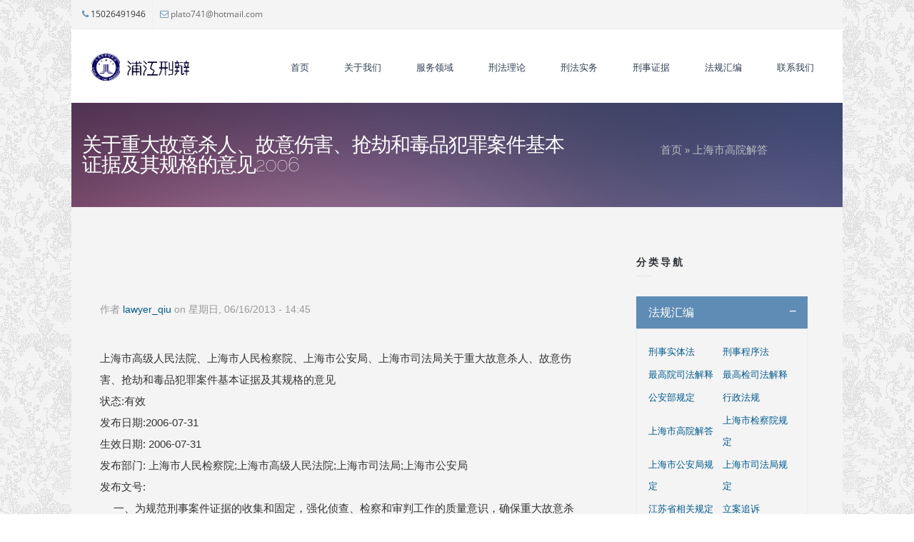

--- FILE ---
content_type: text/html; charset=utf-8
request_url: http://fnlvshi.com/%E5%85%B3%E4%BA%8E%E9%87%8D%E5%A4%A7%E6%95%85%E6%84%8F%E6%9D%80%E4%BA%BA%E3%80%81%E6%95%85%E6%84%8F%E4%BC%A4%E5%AE%B3%E3%80%81%E6%8A%A2%E5%8A%AB%E5%92%8C%E6%AF%92%E5%93%81%E7%8A%AF%E7%BD%AA%E6%A1%88%E4%BB%B6%E5%9F%BA%E6%9C%AC%E8%AF%81%E6%8D%AE%E5%8F%8A%E5%85%B6%E8%A7%84%E6%A0%BC%E7%9A%84%E6%84%8F%E8%A7%812006
body_size: 16471
content:
<!DOCTYPE html>
<html>
  <head>
    <meta name="viewport" content="width=device-width, initial-scale=1.0, minimum-scale=1">
		<meta http-equiv="Content-Type" content="text/html; charset=utf-8" />
<link rel="shortcut icon" href="http://fnlvshi.com/sites/default/files/favicon_0.ico" type="image/vnd.microsoft.icon" />
<meta name="description" content="上海市高级人民法院、上海市人民检察院、上海市公安局、上海市司法局关于重大故意杀人、故意伤害、抢劫和毒品犯罪案件基本证据及其规格的意见 状态:有效 发布日期:2006-07-31 生效日期: 2006-07-31 发布部门: 上海市人民检察院;上海市高级人民法院;上海市司法局;上海市公安局 发布文号: 　 一、为规范刑事案件证据的收集和固定，强化侦查、检察和审判工作的质量意识，确保重大故意杀人、故意伤害、抢劫和毒品犯罪案件达到事实清楚，证据确实、充分的质量标准，结合本市刑事司法的实践经验和具体情况制定本意见。 　　二、本意见所称“重大故意杀人、故意伤害、抢劫和毒品犯罪案件”，是指涉案犯罪嫌疑人、被告人论罪可能被判处死刑的案件。 　　三、重大故意杀人、故意伤害、抢劫和毒品犯罪案件的基本证据及规格。 　　(一)证明犯罪嫌疑人身份情况的基本证据及规格 　　1、户籍证明。 　　户籍证明应当由公安机关户籍管理部门工作人员署名出具并加盖户籍管理部门印章。户籍证明应当附有被证明人免冠相片。户籍证明未附被证明人相片的， 侦查机关应当收集制作犯罪嫌疑人亲属或其者他熟悉犯罪嫌疑人者辨认犯罪嫌疑人相片的证言笔录。" />
<meta name="generator" content="Drupal 7 (http://drupal.org)" />
<link rel="canonical" href="http://fnlvshi.com/%E5%85%B3%E4%BA%8E%E9%87%8D%E5%A4%A7%E6%95%85%E6%84%8F%E6%9D%80%E4%BA%BA%E3%80%81%E6%95%85%E6%84%8F%E4%BC%A4%E5%AE%B3%E3%80%81%E6%8A%A2%E5%8A%AB%E5%92%8C%E6%AF%92%E5%93%81%E7%8A%AF%E7%BD%AA%E6%A1%88%E4%BB%B6%E5%9F%BA%E6%9C%AC%E8%AF%81%E6%8D%AE%E5%8F%8A%E5%85%B6%E8%A7%84%E6%A0%BC%E7%9A%84%E6%84%8F%E8%A7%812006" />
<link rel="shortlink" href="http://fnlvshi.com/node/147" />
		<title>关于重大故意杀人、故意伤害、抢劫和毒品犯罪案件基本证据及其规格的意见2006 | 浦江刑辩</title>
		<style type="text/css" media="all">
@import url("http://fnlvshi.com/modules/system/system.base.css?sgrqgo");
@import url("http://fnlvshi.com/modules/system/system.menus.css?sgrqgo");
@import url("http://fnlvshi.com/modules/system/system.messages.css?sgrqgo");
@import url("http://fnlvshi.com/modules/system/system.theme.css?sgrqgo");
</style>
<style type="text/css" media="all">
@import url("http://fnlvshi.com/sites/all/modules/jquery_update/replace/ui/themes/base/minified/jquery.ui.core.min.css?sgrqgo");
@import url("http://fnlvshi.com/sites/all/modules/jquery_update/replace/ui/themes/base/minified/jquery.ui.theme.min.css?sgrqgo");
@import url("http://fnlvshi.com/sites/all/modules/jquery_update/replace/ui/themes/base/minified/jquery.ui.accordion.min.css?sgrqgo");
</style>
<style type="text/css" media="all">
@import url("http://fnlvshi.com/sites/all/modules/adaptive_image/css/adaptive-image.css?sgrqgo");
@import url("http://fnlvshi.com/modules/comment/comment.css?sgrqgo");
@import url("http://fnlvshi.com/modules/field/theme/field.css?sgrqgo");
@import url("http://fnlvshi.com/modules/node/node.css?sgrqgo");
@import url("http://fnlvshi.com/modules/search/search.css?sgrqgo");
@import url("http://fnlvshi.com/modules/user/user.css?sgrqgo");
@import url("http://fnlvshi.com/modules/forum/forum.css?sgrqgo");
@import url("http://fnlvshi.com/sites/all/modules/views/css/views.css?sgrqgo");
@import url("http://fnlvshi.com/sites/all/modules/ckeditor/css/ckeditor.css?sgrqgo");
@import url("http://fnlvshi.com/sites/all/modules/drupalexp/modules/media/modules/media_wysiwyg/css/media_wysiwyg.base.css?sgrqgo");
</style>
<style type="text/css" media="all">
@import url("http://fnlvshi.com/sites/all/modules/accordion_blocks/accordion_init.css?sgrqgo");
@import url("http://fnlvshi.com/sites/all/modules/ctools/css/ctools.css?sgrqgo");
@import url("http://fnlvshi.com/sites/all/modules/drupalexp/modules/dexp_animation/css/animate.css?sgrqgo");
@import url("http://fnlvshi.com/sites/all/modules/lightbox2/css/lightbox.css?sgrqgo");
@import url("http://fnlvshi.com/sites/all/modules/panels/css/panels.css?sgrqgo");
@import url("http://fnlvshi.com/sites/all/modules/drupalexp/modules/dexp_menu/css/dexp-dropdown.css?sgrqgo");
@import url("http://fnlvshi.com/sites/all/themes/drupalexp/assets/css/drupalexp.css?sgrqgo");
@import url("http://fnlvshi.com/sites/all/themes/drupalexp/vendor/bootstrap/css/bootstrap.min.css?sgrqgo");
@import url("http://fnlvshi.com/sites/all/themes/drupalexp/vendor/font-awesome/css/font-awesome.min.css?sgrqgo");
@import url("http://fnlvshi.com/sites/all/themes/drupalexp/assets/css/drupalexp-rtl.css?sgrqgo");
@import url("http://fnlvshi.com/sites/all/themes/evolve/assets/css/style-preset1.css?sgrqgo");
</style>
		<script type="text/javascript">
<!--//--><![CDATA[//><!--
document.cookie = 'adaptive_image=' + Math.max(screen.width, screen.height) + '; path=/';
//--><!]]>
</script>
<script type="text/javascript" src="http://fnlvshi.com/sites/all/modules/jquery_update/replace/jquery/1.7/jquery.min.js?v=1.7.2"></script>
<script type="text/javascript" src="http://fnlvshi.com/misc/jquery-extend-3.4.0.js?v=1.7.2"></script>
<script type="text/javascript" src="http://fnlvshi.com/misc/jquery-html-prefilter-3.5.0-backport.js?v=1.7.2"></script>
<script type="text/javascript" src="http://fnlvshi.com/misc/jquery.once.js?v=1.2"></script>
<script type="text/javascript" src="http://fnlvshi.com/misc/drupal.js?sgrqgo"></script>
<script type="text/javascript" src="http://fnlvshi.com/sites/all/modules/jquery_update/replace/ui/ui/minified/jquery.ui.core.min.js?v=1.10.2"></script>
<script type="text/javascript" src="http://fnlvshi.com/sites/all/modules/jquery_update/replace/ui/ui/minified/jquery.ui.widget.min.js?v=1.10.2"></script>
<script type="text/javascript" src="http://fnlvshi.com/sites/all/modules/jquery_update/replace/ui/ui/minified/jquery.ui.accordion.min.js?v=1.10.2"></script>
<script type="text/javascript" src="http://fnlvshi.com/sites/default/files/languages/zh-hans_YhOVY9u-VatSBKExvCh7QxCbfodtlvaiPZ4x0RA8Ejw.js?sgrqgo"></script>
<script type="text/javascript" src="http://fnlvshi.com/sites/all/modules/accordion_blocks/accordion_init.js?sgrqgo"></script>
<script type="text/javascript" src="http://fnlvshi.com/sites/all/libraries/appear/jquery.appear.js?sgrqgo"></script>
<script type="text/javascript" src="http://fnlvshi.com/sites/all/modules/drupalexp/modules/dexp_animation/js/dexp_animation.js?sgrqgo"></script>
<script type="text/javascript" src="http://fnlvshi.com/sites/all/modules/lightbox2/js/lightbox.js?1768967122"></script>
<script type="text/javascript" src="http://fnlvshi.com/sites/all/modules/drupalexp/modules/dexp_menu/js/dexp-dropdown.js?sgrqgo"></script>
<script type="text/javascript" src="http://fnlvshi.com/sites/all/themes/drupalexp/assets/js/drupalexp-sticky.js?sgrqgo"></script>
<script type="text/javascript" src="http://fnlvshi.com/sites/all/themes/drupalexp/vendor/bootstrap/js/bootstrap.min.js?sgrqgo"></script>
<script type="text/javascript" src="http://fnlvshi.com/sites/all/themes/drupalexp/assets/js/smoothscroll.js?sgrqgo"></script>
<script type="text/javascript" src="http://fnlvshi.com/sites/all/themes/drupalexp/assets/js/drupalexp-custompadding.js?sgrqgo"></script>
<script type="text/javascript" src="http://fnlvshi.com/sites/all/themes/evolve/assets/scripts/evolve.js?sgrqgo"></script>
<script type="text/javascript">
<!--//--><![CDATA[//><!--
jQuery.extend(Drupal.settings, {"basePath":"\/","pathPrefix":"","setHasJsCookie":0,"ajaxPageState":{"theme":"evolve","theme_token":"ZFglwpumDG8IKy1Y-g23qA91EMyYlYHNHj9VgcCYxoA","js":{"0":1,"sites\/all\/modules\/jquery_update\/replace\/jquery\/1.7\/jquery.min.js":1,"misc\/jquery-extend-3.4.0.js":1,"misc\/jquery-html-prefilter-3.5.0-backport.js":1,"misc\/jquery.once.js":1,"misc\/drupal.js":1,"sites\/all\/modules\/jquery_update\/replace\/ui\/ui\/minified\/jquery.ui.core.min.js":1,"sites\/all\/modules\/jquery_update\/replace\/ui\/ui\/minified\/jquery.ui.widget.min.js":1,"sites\/all\/modules\/jquery_update\/replace\/ui\/ui\/minified\/jquery.ui.accordion.min.js":1,"public:\/\/languages\/zh-hans_YhOVY9u-VatSBKExvCh7QxCbfodtlvaiPZ4x0RA8Ejw.js":1,"sites\/all\/modules\/accordion_blocks\/accordion_init.js":1,"sites\/all\/libraries\/appear\/jquery.appear.js":1,"sites\/all\/modules\/drupalexp\/modules\/dexp_animation\/js\/dexp_animation.js":1,"sites\/all\/modules\/lightbox2\/js\/lightbox.js":1,"sites\/all\/modules\/drupalexp\/modules\/dexp_menu\/js\/dexp-dropdown.js":1,"sites\/all\/themes\/drupalexp\/assets\/js\/drupalexp-sticky.js":1,"sites\/all\/themes\/drupalexp\/vendor\/bootstrap\/js\/bootstrap.min.js":1,"sites\/all\/themes\/drupalexp\/assets\/js\/smoothscroll.js":1,"sites\/all\/themes\/drupalexp\/assets\/js\/drupalexp-custompadding.js":1,"sites\/all\/themes\/evolve\/assets\/scripts\/evolve.js":1},"css":{"modules\/system\/system.base.css":1,"modules\/system\/system.menus.css":1,"modules\/system\/system.messages.css":1,"modules\/system\/system.theme.css":1,"misc\/ui\/jquery.ui.core.css":1,"misc\/ui\/jquery.ui.theme.css":1,"misc\/ui\/jquery.ui.accordion.css":1,"sites\/all\/modules\/adaptive_image\/css\/adaptive-image.css":1,"modules\/comment\/comment.css":1,"modules\/field\/theme\/field.css":1,"modules\/node\/node.css":1,"modules\/search\/search.css":1,"modules\/user\/user.css":1,"modules\/forum\/forum.css":1,"sites\/all\/modules\/views\/css\/views.css":1,"sites\/all\/modules\/ckeditor\/css\/ckeditor.css":1,"sites\/all\/modules\/drupalexp\/modules\/media\/modules\/media_wysiwyg\/css\/media_wysiwyg.base.css":1,"sites\/all\/modules\/accordion_blocks\/accordion_init.css":1,"sites\/all\/modules\/ctools\/css\/ctools.css":1,"sites\/all\/modules\/drupalexp\/modules\/dexp_animation\/css\/animate.css":1,"sites\/all\/modules\/lightbox2\/css\/lightbox.css":1,"sites\/all\/modules\/panels\/css\/panels.css":1,"sites\/all\/modules\/drupalexp\/modules\/dexp_menu\/css\/dexp-dropdown.css":1,"sites\/all\/themes\/drupalexp\/assets\/css\/drupalexp.css":1,"sites\/all\/themes\/drupalexp\/vendor\/bootstrap\/css\/bootstrap.min.css":1,"sites\/all\/themes\/drupalexp\/vendor\/font-awesome\/css\/font-awesome.min.css":1,"sites\/all\/themes\/drupalexp\/assets\/css\/drupalexp-rtl.css":1,"sites\/all\/themes\/evolve\/assets\/css\/style-preset1.css":1}},"dexp_animation":{"disable_mobile":false},"lightbox2":{"rtl":"0","file_path":"\/(\\w\\w\/)public:\/","default_image":"\/sites\/all\/modules\/lightbox2\/images\/brokenimage.jpg","border_size":10,"font_color":"000","box_color":"fff","top_position":"","overlay_opacity":"0.8","overlay_color":"000","disable_close_click":true,"resize_sequence":0,"resize_speed":400,"fade_in_speed":400,"slide_down_speed":600,"use_alt_layout":false,"disable_resize":false,"disable_zoom":false,"force_show_nav":false,"show_caption":true,"loop_items":false,"node_link_text":"View Image Details","node_link_target":false,"image_count":"Image !current of !total","video_count":"Video !current of !total","page_count":"Page !current of !total","lite_press_x_close":"press \u003Ca href=\u0022#\u0022 onclick=\u0022hideLightbox(); return FALSE;\u0022\u003E\u003Ckbd\u003Ex\u003C\/kbd\u003E\u003C\/a\u003E to close","download_link_text":"","enable_login":false,"enable_contact":false,"keys_close":"c x 27","keys_previous":"p 37","keys_next":"n 39","keys_zoom":"z","keys_play_pause":"32","display_image_size":"original","image_node_sizes":"()","trigger_lightbox_classes":"","trigger_lightbox_group_classes":"","trigger_slideshow_classes":"","trigger_lightframe_classes":"","trigger_lightframe_group_classes":"","custom_class_handler":0,"custom_trigger_classes":"","disable_for_gallery_lists":true,"disable_for_acidfree_gallery_lists":true,"enable_acidfree_videos":true,"slideshow_interval":5000,"slideshow_automatic_start":true,"slideshow_automatic_exit":true,"show_play_pause":true,"pause_on_next_click":false,"pause_on_previous_click":true,"loop_slides":false,"iframe_width":600,"iframe_height":400,"iframe_border":1,"enable_video":false}});
//--><!]]>
</script>
	</head>
	<body class="html not-front not-logged-in no-sidebars page-node page-node- page-node-147 node-type-laws ltr wide " >
		<div id="skip-link">
		<a href="#main-content" class="element-invisible element-focusable">跳转到主要内容</a>
		</div>
				<div class="dexp-body-inner default"><section  class="dexp-section hidden-xs hidden-sm" id="section-top-bar">
	<div class="container">
		<div class="row">
			  <div class="region region-call-us col-xs-12 col-sm-6 col-md-6 col-lg-6">
    <div id="block-block-17" class="block block-block">
<div class="content call-us">
<ul><li class="first"><i class="fa fa-phone"></i> 15026491946</li>
<li><i class="fa fa-envelope-o"></i> <a href="mailto:plato741@hotmail.com">plato741@hotmail.com</a></li>
</ul>
</div>
</div>  </div>
		</div>
	</div>
</section><section  class="dexp-section dexp-sticky" id="section-header">
	<div class="container">
		<div class="row">
			<div class="hidden-lg hidden-md col-xs-3 col-sm-3"><span class="fa fa-bars menu-toggle"></span></div>
      <div class="col-xs-6 col-sm-6 col-md-3 col-lg-2"><a href="/" class="site-logo"><img src="http://fnlvshi.com/sites/default/files/fnlvshi_0.png" alt=""/></a></div>    <div class="region region-navigation col-xs-12 col-sm-12 col-md-10 col-lg-10">
  <div id="block-dexp-menu-dexp-menu-block" class="block block-dexp-menu">
<div class="content">
<div class="dexp-dropdown">
<ul class="menu"><li class="first leaf"><a href="/" title="">首页</a></li>
<li class="leaf"><a href="/about">关于我们</a></li>
<li class="leaf"><a href="/services">服务领域</a></li>
<li class="leaf"><a href="/lilun" title="">刑法理论</a></li>
<li class="expanded"><a href="/shiwu">刑法实务</a><ul class="menu"><li class="first leaf"><a href="/xingshisusongfa">刑事诉讼</a></li>
<li class="leaf"><a href="/jingji" title="">经济犯罪</a></li>
<li class="leaf"><a href="/zhiwu">职务犯罪</a></li>
<li class="leaf"><a href="/zhishichanquan">知识产权</a></li>
<li class="leaf"><a href="/qita">普通罪名</a></li>
<li class="last leaf"><a href="/case">经典案例</a></li>
</ul></li>
<li class="leaf"><a href="/zhengju">刑事证据</a></li>
<li class="leaf"><a href="/laws" title="">法规汇编</a></li>
<li class="last leaf"><a href="/contact" title="">联系我们</a></li>
</ul></div>
</div>
</div>  </div>
		</div>
	</div>
</section><section  class="dexp-section" id="section-page-title">
	<div class="container">
		<div class="row">
			  <div class="region region-page-title col-xs-12 col-sm-12 col-md-8 col-lg-8">
    <div id="block-dexp-page-elements-dexp-page-elements-page-title" class="block block-dexp-page-elements">
<div class="content">
<div class="page_title_no_sub"><h1 class="page_title">关于重大故意杀人、故意伤害、抢劫和毒品犯罪案件基本证据及其规格的意见2006</h1></div>
</div>
</div>  </div>
  <div class="region region-breadcrumb col-xs-12 col-sm-12 col-md-3 col-lg-3">
    <div id="block-dexp-page-elements-dexp-page-elements-breadcrumb" class="block block-dexp-page-elements">
<div class="content">
<h2 class="element-invisible">你在这里</h2><div class="breadcrumb"><a href="/">首页</a> » <a href="/%E6%B3%95%E8%A7%84%E6%B1%87%E7%BC%96/%E4%B8%8A%E6%B5%B7%E5%B8%82%E9%AB%98%E9%99%A2%E8%A7%A3%E7%AD%94">上海市高院解答</a></div>
</div>
</div>  </div>
		</div>
	</div>
</section><section  class="dexp-section" id="section-main-content">
	<div class="container">
		<div class="row">
			<div class="region region-content col-xs-12 col-sm-12 col-md-9 col-lg-9">
<div class="tabs"></div><div id="block-system-main" class="block block-system">
<div class="content">
<div id="node-147" class="node node-laws clearfix">

      
      <div class="meta submitted">
            作者 <a href="/users/lawyerqiu" title="查看用户资料" class="username">lawyer_qiu</a> on 星期日, 06/16/2013 - 14:45    </div>
  
  <div class="content clearfix">
    <div class="field field-name-body field-type-text-with-summary field-label-hidden"><div class="field-items"><div class="field-item even"><p>上海市高级人民法院、上海市人民检察院、上海市公安局、上海市司法局关于重大故意杀人、故意伤害、抢劫和毒品犯罪案件基本证据及其规格的意见<br />
状态:有效<br />
发布日期:2006-07-31<br />
 生效日期: 2006-07-31<br />
发布部门: 上海市人民检察院;上海市高级人民法院;上海市司法局;上海市公安局<br />
发布文号:<br />
　  一、为规范刑事案件证据的收集和固定，强化侦查、检察和审判工作的质量意识，确保重大故意杀人、故意伤害、抢劫和毒品犯罪案件达到事实清楚，证据确实、充分的质量标准，结合本市刑事司法的实践经验和具体情况制定本意见。<br />
　　二、本意见所称“重大故意杀人、故意伤害、抢劫和毒品犯罪案件”，是指涉案犯罪嫌疑人、被告人论罪可能被判处死刑的案件。<br />
　　三、重大故意杀人、故意伤害、抢劫和毒品犯罪案件的基本证据及规格。<br />
　　(一)证明犯罪嫌疑人身份情况的基本证据及规格<br />
　　1、户籍证明。<br />
　　户籍证明应当由公安机关户籍管理部门工作人员署名出具并加盖户籍管理部门印章。户籍证明应当附有被证明人免冠相片。户籍证明未附被证明人相片的， 侦查机关应当收集制作犯罪嫌疑人亲属或其者他熟悉犯罪嫌疑人者辨认犯罪嫌疑人相片的证言笔录。<br />
　　犯罪嫌疑人户籍证明显示其作案时年龄在20周岁(含20周岁)以下的，侦查机关应当同时收集该犯罪嫌疑人的医院出生证明。无医院出生证明或者非医院接生的，应当搜集该犯罪嫌疑人父母和兄弟姐妹之户籍证明、犯罪嫌疑人出生时接生人和犯罪嫌疑人父母及犯罪嫌疑人户籍地居(村)委会干部就犯罪嫌疑人出生日期问题所做的陈述笔录、犯罪嫌疑人原就读学校提供的犯罪嫌疑人入学登记表等其他证据材料。“户籍证明”或“其他证据材料”无法取得的，侦查人员应当制作《工作情况记录》说明经过和原因。<br />
　　《工作情况记录》应当由两名以上侦查、检察和审判人员个人署名制作，侦查、检察人员制作的《工作情况记录》应当加盖所在部门印章。本意见下文涉及之《工作情况记录》均应按此要求制作。<br />
　　犯罪嫌疑人、被告人对其户籍证明提出异议，声称自己作案时实际年龄不满14周岁或不满18周岁的，侦查机关、检察机关也应按前述规定收集“其他证据材料”。审判机关发现被告人作案时实际年龄是否已满14周岁或18周岁有疑问的，可以会同检察机关按前述规定收集“其他证据材料”。“其他证据材料”无法取得的，应当制作《工作情况记录》。<br />
　　“户籍证明”和“其他证明材料”不足以确定犯罪嫌疑人、被告人作案时是否年满14周岁或18周岁的，侦查机关、检察机关、审判机关应当对犯罪嫌疑人、被告人进行骨龄鉴定。<br />
　　2、外国公民护照或港澳台居民回乡通行证。<br />
　　外国公民护照或港澳台居民回乡通行证，是指犯罪嫌疑人进入我国边境时所持的有效护照或回乡通行证。<br />
　　犯罪嫌疑人所持护照或回乡通行证系伪造，或者犯罪嫌疑人声称所持护照或回乡通行证系伪造，或者犯罪嫌疑人声称自己具有护照或回乡通行证属籍之外的国籍、身份的，侦查机关应当收集有关外国驻我国使领馆出具的确认犯罪嫌疑人是否本国公民的认证证明，或者我国相关公安机关户籍管理部门出具的确认犯罪嫌疑人是否我国公民的户籍证明或其他证明。“认证证明”、“户籍证明”和“其他证明”无法取得的，侦查人员应当制作《工作情况记录》说明经过和原因。<br />
　　检察机关、审判机关发现被告人之外国公民、港澳台居民身份有疑问的，也应按照前述规定向有关外国驻我国使领馆，或者我国公安机关户籍管理部门收集调取相应证明。“认证证明”、“户籍证明”和“其他证明”无法取得的，也应当制作《工作情况记录》。<br />
　　3、工作单位证明。<br />
　　工作单位证明是关于犯罪嫌疑人就业或任职、职业技能或工作职责范围的证明。<br />
　　工作单位证明包括犯罪嫌疑人被立案侦查时所在单位、犯罪嫌疑人实施侵犯本单位利益犯罪行为时所在单位和与犯罪嫌疑人特殊犯罪手段有关的职业技能养成单位出具的证明。<br />
　　工作单位证明应当由单位人事工作人员署名出具并加盖单位印章。<br />
　　4、前科劣迹证明。<br />
　　前科劣迹证明包括犯罪嫌疑人被立案侦查前，因犯罪、违法被处刑罚、劳动教养、行政拘留的刑事判决(裁定)书、劳动教养决定书、行政拘留决定书，以及刑满释放和解除劳教释放证明。<br />
　　前科劣迹证明系复制件或复印件的，应当注明原件所在和复制件、复印件制作人员并加盖原件所在单位和制作人员单位印章。<br />
　　前科劣迹证明无法取得的， 应当制作《工作情况记录》说明经过和原因。<br />
　　5、行政和刑事强制措施证明。<br />
　　行政和刑事强制措施证明，包括公检法因查处本案事实而作出的传唤、继续盘问、拘传、取保候审决定书、监视居住决定书、刑事拘留、逮捕等行政、刑事强制措施的法律文书或其他证明。<br />
　　6、作案动机不明或明显违背常理之犯罪嫌疑人的刑事责任能力鉴定结论。<br />
　　7、女性犯罪嫌疑人的妊娠情况鉴定结论。<br />
　　8、盲、聋、哑及可能影响死刑适用的其他残疾状况鉴定结论或证明。<br />
　　(二)证明案件发生的基本证据及规格<br />
　　证明案件发生的证据，包括犯罪嫌疑人自首供述笔录、被害人或被害单位人员报案陈述笔录、目击证人报案陈述笔录或公安机关接处警记录、在押人员检举揭发线索材料、侦查机关受理案件登记表和立案侦查决定书等。<br />
　　被害单位人员报案陈述笔录应当附有说明该报案人员系本单位工作人员的单位证明。<br />
　　公安机关接处警记录应当由复制、提取的侦查人员署名注明复制、提取时间和记录来源等内容，并加盖记录提供单位和本单位印章。<br />
　　(三)证明案件侦破过程的基本证据及规格<br />
　　证明案件侦破过程的基本证据，是由两名以上侦查人员署名制作并加盖侦查机关印章的《破案经过记录》。<br />
　　《破案经过记录》应当写明侦查机关发现案件，根据案件事实线索侦查确认或抓获犯罪嫌疑人，根据犯罪嫌疑人供述或提供的线索查清主要犯罪事实和证据、抓获其他犯罪嫌疑人的破案经过。主要依靠间接证据证明犯罪事实的案件和侦查过程曲折复杂的案件，破案经过应当详写。犯罪嫌疑人供述事实和证据在先，侦查机关查实和提取在后的侦查经过也应详写。<br />
　　(四)证明犯罪嫌疑人故意杀人、故意伤害和抢劫犯罪事实的基本证据及规格<br />
　　1、被害人、目击证人、其他证人陈述案件发生时间、地点，作案行为人及其特征，作案手段、过程细节和造成后果等事实要素的笔录。<br />
　　无目击证人案件唯一被害人首次对被害事实所作的陈述笔录，被害人死亡案件唯一目击证人或其他关键证人首次对所见、所闻案件事实所作的陈述笔录，应当配有同步录音录像。被害人和证人拒绝录音录像的，应当制作《工作情况记录》予以说明。<br />
　　2、勘查笔录及其同步录音录像。<br />
　　现场勘查中发现的嫌疑物品或痕迹经侦查排除与犯罪有关的，侦查人员应当制作《工作情况记录》予以说明。<br />
　　3、犯罪工具及其照片。<br />
　　4、死亡被害人尸体、尸块、遗骨、遗物等物证及相应的尸体检验报告和确定死亡原因的其他检验、鉴定结论，或者多名证人陈述目击被害人被害致死事实的笔录。<br />
　　5、被害人亲属等确认死亡被害人身份的证言，或者死亡被害人的身份证件和户籍证明，或者被害人亲属对被害人尸体或遗物所做的辨认笔录，或者有关的DNA鉴定结论。<br />
　　6、被害人法医学伤势鉴定结论，或者医学检查、诊断、治疗记录和法医学文证鉴定结论等检验、鉴定结论。<br />
　　7、被害人、目击证人陈述确认犯罪嫌疑人，或者辨认确认犯罪嫌疑人的笔录。<br />
　　无目击证人案件唯一被害人、或被害人死亡案件唯一目击证人辨认确认犯罪嫌疑人笔录，应当配有同步录音录像。<br />
　　8、证明从犯罪现场、犯罪工具、被害人肢体上查获犯罪嫌疑人痕迹的勘查笔录、鉴定结论，或者证明从犯罪现场查获犯罪嫌疑人所有物品的勘查笔录和被害人、证人辨认笔录，或者证明从犯罪嫌疑人或其他关联人员处查获被害人所有物品、被劫物品的搜查笔录、扣押清单和被害人、证人辨认笔录。<br />
　　9、犯罪嫌疑人供述犯罪动机、目的、时间、地点、手段、过程细节、对象特征、所得及去向、后果等事实要素及辨认确认犯罪工具的笔录和亲笔供词。<br />
　　无前列“7”、“8”项证据案件唯一犯罪嫌疑人的供述笔录，应当配有全程同步录音录像。<br />
　　10、无前列“7”、“8”项证据案件，仅有一名犯罪嫌疑人或者仅一名犯罪嫌疑人到案的，应当收集证明犯罪嫌疑人具有作案时间的充分证据和制作犯罪嫌疑人辨认犯罪现场及处置赃证物品现场的笔录。辨认笔录应当配有同步录音录像。<br />
　　11、案件事实反映作案行为人使用特殊工具或手段作案的，应当收集证明犯罪嫌疑人具有与特殊工具或手段相适应的技能，以及工具来源的证据。<br />
　　12、证明被劫财物数量和价值数额、造成严重后果、具有严重情节等事实的证据，以及证明司法机关追缴和犯罪嫌疑人退赔财物数量和价值数额的证据、犯罪嫌疑人已赔偿被害人或其亲属经济损失情况的证据。<br />
　　(五)证明犯罪嫌疑人走私、贩卖、运输、制造毒品犯罪事实的基本证据及规格<br />
　　1、鸦片、海洛因、甲基苯丙胺等毒品、毒品犯罪工具和毒资等物证或其照片，以及相应的缴获、搜查笔录和扣押、处理清单。<br />
　　2、毒品重量、属性及含量鉴定结论。<br />
　　3、以案件当事人身份参与查扣毒品物证的侦查人员和特情人员陈述查扣经过的笔录。<br />
　　侦查人员的陈述笔录应当附有侦查机关说明陈述人系本单位工作人员的证明。<br />
　　特情人员的陈述笔录应当附有侦查机关建立特情人员的审批表复印件，以及检察机关在对犯罪嫌疑人审查批捕时，对该特情人员陈述所做的复核询问笔录。<br />
　　4、以案件当事人身份参与查扣毒品的侦查人员和特情人员辨认确认犯罪嫌疑人的笔录，或者证明犯罪嫌疑人实施毒品犯罪行为的录音录像。<br />
　　5、证明从犯罪嫌疑人处查获毒品的搜查笔录、扣押清单，或者证明毒品包装物或容器上留有犯罪嫌疑人指纹等痕迹的鉴定结论。<br />
　　6、其他涉案上、下游行为当事人陈述犯罪嫌疑人或辨认确认犯罪嫌疑人走私、贩卖、运输、制造毒品事实的笔录。<br />
　　无前列“4”、“5”项证据案件唯一当事人的辨认笔录，应当配有同步录音录像。<br />
　　7、犯罪嫌疑人供述犯罪时间、地点、手段、过程细节、毒品数量和包装特征、其他涉案上、下游行为人等事实要素的笔录和亲笔供词。<br />
　　无前列“4”、“5”、“6”项证据案件唯一犯罪嫌疑人的供述笔录，应当配有全程同步录音录像。<br />
　　(六)证明犯罪嫌疑人具有法定从轻、减轻、免除处罚情节和其他酌定从轻处罚情节的基本证据及规格<br />
　　犯罪嫌疑人具有投案自首、准自首、主动坦白、检举揭发他人犯罪线索、协助抓获其他犯罪嫌疑人、阻止重大事故发生等法定从轻、减轻、免除处罚和其他酌定从轻处罚情节的，侦查机关应当在《破案经过记录》中，或者制作《工作情况记录》叙述说明。<br />
　　犯罪嫌疑人在起诉、审判阶段检举揭发他人犯罪线索、阻止重大事故发生的，负责查处的侦查机关和犯罪嫌疑人羁押机关也应按前列规定制作《工作情况记录》。<br />
　　涉及查处检举揭发他人犯罪线索的《破案经过记录》或《工作情况记录》，应当附有查处机关出具的立案决定书、侦查终结报告、移送起诉报告、起诉书、判决书等查处结论。涉及阻止重大事故发生的《破案经过记录》或《工作情况记录》，应当附有犯罪嫌疑人羁押机关有关人员的证言等证据。<br />
　　(七)排除犯罪嫌疑人因刑讯逼供作认罪供述的基本证据及规格<br />
　　1、侦查机关根据犯罪嫌疑人供述收集和取得的证据或查证的事实。<br />
　　2、证明侦查人员根据犯罪嫌疑人自行供述制作其认罪笔录的同步录音录像。<br />
　　有条件的，侦查人员可就录音录像摄录经过和侦查阶段依法讯问犯罪嫌疑人问题出庭进行陈述。<br />
　　3、检察机关在审查批捕阶段和审查起诉阶段对犯罪嫌疑人认罪供述进行复核的讯问笔录。<br />
　　复核讯问笔录应当记录检察人员告知犯罪嫌疑人、被告人“根据刑事诉讼法第 四十三 条、最高法院执行刑事诉讼法的解释第 六十一 条和最高检察院刑事诉讼规则第 二百六十五 条的有关规定，第四十三条、最高法院执行刑事诉讼法第 四十三 条、最高法院执行刑事诉讼法的解释第 六十一 条和最高检察院刑事诉讼规则第 二百六十五 条的有关规定，的解释第 六十一 条和最高检察院刑事诉讼规则第 二百六十五 条的有关规定，严禁刑讯逼供和以威胁、引诱、欺骗以及其他非法的方法取得犯罪嫌疑人、被告人的供述。凡经查证确实属于采用刑讯逼供或者威胁、引诱、欺骗等非法的方法取得的犯罪嫌疑人、被告人供述，不能作为指控犯罪或定案的根据” 的经过，以及犯罪嫌疑人、被告人关于是否受到刑讯逼供、威胁、引诱和欺骗的供述。<br />
　　4、侦查机关制作的、两名以上狱侦贴靠人员分别陈述犯罪嫌疑人流露作案事实或抗审心理情况的讯问笔录，以及检察机关在审查批捕、审查起诉阶段对狱侦贴靠人员陈述进行复核的讯问笔录。<br />
　　狱侦贴靠人员讯问笔录，应当附有侦查机关设立该狱侦贴靠人员的内部报告文书和两名以上侦查人员制作的、分别向他们布置贴靠犯罪嫌疑人工作的谈话笔录。<br />
　　狱侦贴靠人员复核讯问笔录，应当记录检察人员告知“根据刑事诉讼法第 四十八 条和九十八条的规定，证人有如实提供证言的义务，故意作伪证的要负法律责任”的经过，及贴靠人员陈述侦查人员布置其贴靠犯罪嫌疑人的经过等内容。<br />
　　5、关于犯罪嫌疑人、被告人羁押期间无因刑讯致伤痕迹的体检证明和监管人员证言等证据。<br />
　　(八)基本证据之言词笔录、录音录像、鉴定结论和书证、物证的规格<br />
　　1、言词笔录的规格。<br />
　　(1)犯罪嫌疑人、被告人供述笔录，应当记录侦查人员、检察人员告知犯罪嫌疑人、被告人 “根据刑事诉讼法第 四十六 条的规定，司法机关查处案件重证据，不轻信口供。只有犯罪嫌疑人、被告人供述，没有其他证据的，不能认定有罪和处以刑罚；没有犯罪嫌疑人、被告人供述，证据确实、充分的，可以认定有罪和处以刑罚”的经过。<br />
　　犯罪嫌疑人、被告人被刑事拘留或逮捕的，其供述笔录应当在法定的羁押场所内制作。情况特殊，需要在法定羁押场以外制作供述笔录的，应当制作申请报告经分局、总队领导批准。<br />
　　(2)证人陈述笔录，应当记录侦查人员、检察人员告知证人“根据刑事诉讼法第 四十八 条和九十八条的规定，证人有如实提供证据、证言的义务，故意作伪证或者隐匿罪证的要负法律责任”的经过。未成年证人陈述笔录应当记录其监护人在场见证的情况，监护人经通知未到的，应当制作《工作情况记录》予以说明。<br />
　　(3)被害人、证人、犯罪嫌疑人辨认笔录，应当首先记录辨认人在辨认进行前描述被辨认对象外貌、特征、性状等情况的陈述和供述，并由其签名确认，然后再进行辨认并记录辨认结果。<br />
　　除尸体和犯罪现场外，其余被辨认对象应当按照实体辨认或照片辨认的不同要求，置于相应数量的近似陪衬对象或其相片中由辨认人进行辨认。实体辨认的，辨认笔录应当附有被辨认对象及陪衬对象的现场录像。辨认尸体的， 辨认笔录应当附有尸体在辨认现场的照片。辨认犯罪现场的，辨认笔录应当配有同步录音录像。<br />
　　(4)被害人、证人、犯罪嫌疑人陈述、供述和辨认笔录，应当在笔录最后记录当事人和现场见证人对询问、讯问或辨认过程的意见。翻译人员参与笔录制作的，应当要求其在笔录最后签名确认翻译过程，并附翻译人员资质证明或者专业身份证明复印件。<br />
　　2、录音录像的规格。<br />
　　(1)被害人、证人、犯罪嫌疑人陈述、供述、辨认笔录的同步录音录像或犯罪涉嫌人犯罪活动的录音录像画面上，应当具有与陈述、供述、辨认活动相应的不间断的日期和时间信息。<br />
　　(2)录音录像应当附有由提取或录制的侦查人员署名制作的，说明提取或录制的时间和地点、参与录制的人员、被录制对象陈述、供述、辨认或涉嫌犯罪活动过程概况的《录制经过记录》，并加盖提供单位或者本单位印章。<br />
　　(3)被害人、证人、犯罪嫌疑人陈述、供述、辨认笔录同步录音录像的清晰度，应当达到适于法庭播放质证的标准。犯罪嫌疑人犯罪活动录音录像的清晰度也应力求达到适于法庭播放质证的标准。受录制客观条件限制达不到标准的，应当配有现场录制人员制作的、说明录音录像详细内容的《工作情况记录》。<br />
　　3、鉴定结论的规格。<br />
　　(1)鉴定结论应当附有鉴定机构和鉴定人员资质证书。<br />
　　(2)侦查机关应当将用作证据的鉴定结论告知犯罪嫌疑人和被害人或被害单位。犯罪嫌疑人、被害人或被害单位对鉴定结论所依据的基础事实和证据材料、鉴定程序、鉴定方法、鉴定结论提出异议，且依法必须进行补充鉴定或者重新鉴定的，侦查机关应当进行补充鉴定或者重新鉴定。补充鉴定或者重新鉴定结论也应当履行告知程序。<br />
　　被害人死亡或没有诉讼能力的，侦查机关应当向其法定代理人、近亲属或者诉讼代理人履行告知程序。<br />
　　4、书证和物证的规格。<br />
　　(1)书证和物证，应当附有收集人员个人署名制作的搜查笔录、扣押清单和复制、复印说明等证明其来源的证据。<br />
　　(2)书证和物证移交他人保管的，应当附有收集人和保管人共同签名确认的移交清单和实物照片等证明其流转的证据。<br />
　　(3)书证和物证被临时借用的，应当附有保管人和借用人共同签名确认的出借和归还清单证明其被出借和用途的证据。<br />
　　(4)书证和物证随案移送其他机关或部门的，应当附有移送人和接收人共同签名确认的移送清单及实物照片等证明其随案移送的证据。<br />
　　(5)书证和物证被销毁、发还或上缴的，应当附有销毁、发还或上缴经手人制作的《工作情况记录》和证明销毁、发还或上缴事实的证人证言、书证等证据。<br />
　　因案件侦查需要而扣押、调取的其他财产、物品也应当按照前述规定办理<br />
　　四、基本证据的补强和证明力排除。<br />
　　(一)重大故意杀人、故意伤害、抢劫和毒品犯罪案件的基本证据存有瑕疵，或者基本证据之间相互矛盾，可能影响犯罪事实认定的，瑕疵证据和矛盾证据的收集机关应当负责收集、提供相应的补强证据排除瑕疵和矛盾。无法收集、提供补强证据的，应当制作《工作情况记录》说明经过和原因。<br />
　　(二)犯罪嫌疑人、被告人先认罪后翻供，或者先否认后认罪，或者多次反复的，供述笔录应当记录其自述的翻供、认罪、反复的原因及新的辩解。原因和辩解涉及的事实、证据可能影响对犯罪嫌疑人、被告人定罪、量刑或法律适用的，侦查人员、检察人员应当进行核实和收集，形成补强证据排除其无罪或罪轻辩解。无法核实、收集的，应当制作《工作情况记录》说明经过和原因。<br />
　　(三)被害人、目击证人和其他关键证人陈述内容发生变化、可能影响对犯罪嫌疑人、被告人定罪、量刑和法律适用的，陈述笔录应当记录其自述的变化原因和新的陈述内容。原因和新的陈述内容涉及的事实、证据可能影响对犯罪嫌疑人、被告人定罪、量刑或法律适用的，侦查人员、检察人员应当进行核实和收集，形成补强证据排除有利于犯罪嫌疑人、被告人的陈述。无法核实、收集的，应当制作《工作情况记录》说明经过和原因。<br />
　　(四)侦查机关、检察机关对辩护人收集、提供的，可能影响对犯罪嫌疑人、被告人定罪、量刑或法律适用的证据，应当进行调查核实，形成补强证据排除其真实性。无法调查核实的，应当制作《工作情况记录》说明经过和原因。<br />
　　(五)前列“(一)”项证明犯罪嫌疑人、被告人犯罪事实之基本证据的瑕疵或矛盾不能排除的，其证明力应当予以排除。前列“(二)”、“(三)”、“(四)”项犯罪嫌疑人、被告人无罪或罪轻辩解，被害人、目击证人和其他关键证人有利于犯罪嫌疑人、被告人的陈述，以及辩护人收集、提供证据无法排除的，相对应的证明犯罪嫌疑人、被告人犯罪事实的基本证据的证明力也应当予以排除。<br />
　　五、本意见自下发之日起施行。<br />
  上海市高级人民法院、上海市人民检察院、上海市公安局、上海市司法局<br />
2006年7月31日</p>
</div></div></div><div class="field field-name-field-laws field-type-taxonomy-term-reference field-label-above"><div class="field-label">法规类型:&nbsp;</div><div class="field-items"><div class="field-item even"><a href="/%E6%B3%95%E8%A7%84%E6%B1%87%E7%BC%96/%E4%B8%8A%E6%B5%B7%E5%B8%82%E9%AB%98%E9%99%A2%E8%A7%A3%E7%AD%94">上海市高院解答</a></div></div></div>  </div>

      <div class="links">
      <ul class="links inline"><li class="comment_forbidden first last"><span><a href="/user/login?destination=node/147%23comment-form">登录</a>或<a href="/user/register?destination=node/147%23comment-form">注册</a>后发表评论</span></li>
</ul>    </div>
  
  
</div>

</div>
</div><div id="block-views-similarterms-block" class="block block-views photo3">
  
     
              <h3 class="block-title">相关文章</h3>
           
         
<div class="content">
<div class="view view-similarterms view-id-similarterms view-display-id-block view-dom-id-93863586192692b4a9ec567f656ed0a7">
        
  
  
      <div class="view-content">
        <div class="views-row views-row-1 views-row-odd views-row-first">
      
  <div class="views-field views-field-title">        <span class="field-content"><a href="/%E6%9C%80%E9%AB%98%E4%BA%BA%E6%B0%91%E6%B3%95%E9%99%A2%E3%80%81%E6%9C%80%E9%AB%98%E4%BA%BA%E6%B0%91%E6%A3%80%E5%AF%9F%E9%99%A2%E5%85%B3%E4%BA%8E%E5%BA%9F%E6%AD%A21997%E5%B9%B47%E6%9C%881%E6%97%A5%E8%87%B32011%E5%B9%B412%E6%9C%8831%E6%97%A5%E6%9C%9F%E9%97%B4%E5%88%B6%E5%8F%91%E7%9A%84%E9%83%A8%E5%88%86%E5%8F%B8%E6%B3%95%E8%A7%A3%E9%87%8A%E5%92%8C%E5%8F%B8%E6%B3%95%E8%A7%A3%E9%87%8A%E6%80%A7%E8%B4%A8%E6%96%87%E4%BB%B6%E7%9A%84%E5%86%B3%E5%AE%9A">最高人民法院、最高人民检察院关于废止1997年7月1日至2011年12月31日期间制发的部分司法解释和司法解释性质文件的决定</a></span>  </div>  </div>
  <div class="views-row views-row-2 views-row-even">
      
  <div class="views-field views-field-title">        <span class="field-content"><a href="/%E4%B8%8A%E6%B5%B7%E6%B3%95%E9%99%A2%E9%87%8F%E5%88%91%E6%8C%87%E5%8D%97%EF%BC%8D%EF%BC%8D%E6%AF%92%E5%93%81%E7%8A%AF%E7%BD%AA%E4%B9%8B%E4%B8%80">上海法院量刑指南－－毒品犯罪之一</a></span>  </div>  </div>
  <div class="views-row views-row-3 views-row-odd">
      
  <div class="views-field views-field-title">        <span class="field-content"><a href="/%E4%B8%8A%E6%B5%B7%E5%B8%82%E9%AB%98%E9%99%A2%E5%88%91%E4%BA%8B%E5%AE%9E%E5%8A%A1%E9%97%AE%E7%AD%94-2006">上海市高院刑事实务问答 2006</a></span>  </div>  </div>
  <div class="views-row views-row-4 views-row-even">
      
  <div class="views-field views-field-title">        <span class="field-content"><a href="/%E4%B8%8A%E6%B5%B7%E6%B3%95%E9%99%A2%E9%87%8F%E5%88%91%E6%8C%87%E5%8D%97-%E6%80%BB%E5%88%99%E9%83%A8%E5%88%86">上海法院量刑指南--总则部分</a></span>  </div>  </div>
  <div class="views-row views-row-5 views-row-odd views-row-last">
      
  <div class="views-field views-field-title">        <span class="field-content"><a href="/%E4%B8%8A%E6%B5%B7%E5%B8%82%E9%AB%98%E7%BA%A7%E4%BA%BA%E6%B0%91%E6%B3%95%E9%99%A2%E5%AE%9E%E6%96%BD%E7%BB%86%E5%88%99%E6%B2%AA%E9%AB%98%E6%B3%95%E5%AE%A120142%E5%8F%B7">上海市高级人民法院&lt;关于常见犯罪的量刑指导意见&gt;实施细则沪高法审(2014)2号</a></span>  </div>  </div>
    </div>
  
  
  
  
  
  
</div>
</div>
</div></div>
  <div class="region region-right-sidebar col-xs-12 col-sm-12 col-md-3 col-lg-3">
    <div id="block-block-16" class="block block-block">
  <h3 class='headline'>
    分类导航  </h3>
  <span class="brd-headling"></span>

<div class='clearfix'>&nbsp;</div>
<div class="content" class="content">
  <div id="dexp-accordions-wrapper" class="panel-group default">
<div class="panel panel-default">
<div class="panel-heading">
<h4 class="panel-title"><a class="" data-parent="#dexp-accordions-wrapper" data-toggle="collapse" href="#dexp-accordion-item">法规汇编</a></h4>
</div>
<div class="panel-collapse collapse in" id="dexp-accordion-item">
<div class="panel-body">
<div class="view view-laws view-id-laws view-display-id-block_laws view-dom-id-c6aa851a4e274f6cb9eeb02cbae10be8">
<div class="view-content">
<table class="views-view-grid cols-2"><tbody><tr class="row-1 row-first"><td class="col-1 col-first">
<div class="views-field views-field-name">        <span class="field-content"><a href="/%E6%B3%95%E8%A7%84%E6%B1%87%E7%BC%96/%E5%88%91%E4%BA%8B%E5%AE%9E%E4%BD%93%E6%B3%95">刑事实体法</a></span>  </div>
</td>
<td class="col-2 col-last">
<div class="views-field views-field-name">        <span class="field-content"><a href="/%E6%B3%95%E8%A7%84%E6%B1%87%E7%BC%96/%E5%88%91%E4%BA%8B%E7%A8%8B%E5%BA%8F%E6%B3%95">刑事程序法</a></span>  </div>
</td>
</tr><tr class="row-2"><td class="col-1 col-first">
<div class="views-field views-field-name">        <span class="field-content"><a href="/%E6%B3%95%E8%A7%84%E6%B1%87%E7%BC%96/%E6%9C%80%E9%AB%98%E9%99%A2%E5%8F%B8%E6%B3%95%E8%A7%A3%E9%87%8A">最高院司法解释</a></span>  </div>
</td>
<td class="col-2 col-last">
<div class="views-field views-field-name">        <span class="field-content"><a href="/%E6%B3%95%E8%A7%84%E6%B1%87%E7%BC%96/%E6%9C%80%E9%AB%98%E6%A3%80%E5%8F%B8%E6%B3%95%E8%A7%A3%E9%87%8A">最高检司法解释</a></span>  </div>
</td>
</tr><tr class="row-3"><td class="col-1 col-first">
<div class="views-field views-field-name">        <span class="field-content"><a href="/%E6%B3%95%E8%A7%84%E6%B1%87%E7%BC%96/%E5%85%AC%E5%AE%89%E9%83%A8%E8%A7%84%E5%AE%9A">公安部规定</a></span>  </div>
</td>
<td class="col-2 col-last">
<div class="views-field views-field-name">        <span class="field-content"><a href="/%E6%B3%95%E8%A7%84%E6%B1%87%E7%BC%96/%E8%A1%8C%E6%94%BF%E6%B3%95%E8%A7%84">行政法规</a></span>  </div>
</td>
</tr><tr class="row-4"><td class="col-1 col-first">
<div class="views-field views-field-name">        <span class="field-content"><a href="/%E6%B3%95%E8%A7%84%E6%B1%87%E7%BC%96/%E4%B8%8A%E6%B5%B7%E5%B8%82%E9%AB%98%E9%99%A2%E8%A7%A3%E7%AD%94">上海市高院解答</a></span>  </div>
</td>
<td class="col-2 col-last">
<div class="views-field views-field-name">        <span class="field-content"><a href="/%E6%B3%95%E8%A7%84%E6%B1%87%E7%BC%96/%E4%B8%8A%E6%B5%B7%E5%B8%82%E6%A3%80%E5%AF%9F%E9%99%A2%E8%A7%84%E5%AE%9A">上海市检察院规定</a></span>  </div>
</td>
</tr><tr class="row-5"><td class="col-1 col-first">
<div class="views-field views-field-name">        <span class="field-content"><a href="/%E6%B3%95%E8%A7%84%E6%B1%87%E7%BC%96/%E4%B8%8A%E6%B5%B7%E5%B8%82%E5%85%AC%E5%AE%89%E5%B1%80%E8%A7%84%E5%AE%9A">上海市公安局规定</a></span>  </div>
</td>
<td class="col-2 col-last">
<div class="views-field views-field-name">        <span class="field-content"><a href="/%E6%B3%95%E8%A7%84%E6%B1%87%E7%BC%96/%E4%B8%8A%E6%B5%B7%E5%B8%82%E5%8F%B8%E6%B3%95%E5%B1%80%E8%A7%84%E5%AE%9A">上海市司法局规定</a></span>  </div>
</td>
</tr><tr class="row-6"><td class="col-1 col-first">
<div class="views-field views-field-name">        <span class="field-content"><a href="/%E6%B3%95%E8%A7%84%E6%B1%87%E7%BC%96/%E6%B1%9F%E8%8B%8F%E7%9C%81%E7%9B%B8%E5%85%B3%E8%A7%84%E5%AE%9A">江苏省相关规定</a></span>  </div>
</td>
<td class="col-2 col-last">
<div class="views-field views-field-name">        <span class="field-content"><a href="/%E6%B3%95%E8%A7%84%E6%B1%87%E7%BC%96/%E7%AB%8B%E6%A1%88%E8%BF%BD%E8%AF%89">立案追诉</a></span>  </div>
</td>
</tr><tr class="row-7"><td class="col-1 col-first">
<div class="views-field views-field-name">        <span class="field-content"><a href="/%E6%B3%95%E8%A7%84%E6%B1%87%E7%BC%96/%E9%87%8F%E5%88%91">量刑</a></span>  </div>
</td>
<td class="col-2 col-last">
<div class="views-field views-field-name">        <span class="field-content"><a href="/%E6%B3%95%E8%A7%84%E6%B1%87%E7%BC%96/%E5%BC%BA%E5%88%B6%E6%8E%AA%E6%96%BD">强制措施</a></span>  </div>
</td>
</tr><tr class="row-8"><td class="col-1 col-first">
<div class="views-field views-field-name">        <span class="field-content"><a href="/%E6%B3%95%E8%A7%84%E6%B1%87%E7%BC%96/%E8%87%AA%E9%A6%96%E4%B8%8E%E7%AB%8B%E5%8A%9F">自首与立功</a></span>  </div>
</td>
<td class="col-2 col-last">
<div class="views-field views-field-name">        <span class="field-content"><a href="/%E6%B3%95%E8%A7%84%E6%B1%87%E7%BC%96/%E7%BE%81%E6%8A%BC%E5%BF%85%E8%A6%81%E6%80%A7%E5%AE%A1%E6%9F%A5">羁押必要性审查</a></span>  </div>
</td>
</tr><tr class="row-9"><td class="col-1 col-first">
<div class="views-field views-field-name">        <span class="field-content"><a href="/%E6%B3%95%E8%A7%84%E6%B1%87%E7%BC%96/%E5%8F%B8%E6%B3%95%E8%B4%A3%E4%BB%BB%E5%88%B6%E5%BA%A6">司法责任制度</a></span>  </div>
</td>
<td class="col-2 col-last">
<div class="views-field views-field-name">        <span class="field-content"><a href="/%E6%B3%95%E8%A7%84%E6%B1%87%E7%BC%96/%E6%8C%87%E5%AF%BC%E6%A1%88%E4%BE%8B">指导案例</a></span>  </div>
</td>
</tr><tr class="row-10"><td class="col-1 col-first">
<div class="views-field views-field-name">        <span class="field-content"><a href="/%E6%B3%95%E8%A7%84%E6%B1%87%E7%BC%96/%E7%BB%8F%E6%B5%8E%E7%8A%AF%E7%BD%AA">经济犯罪</a></span>  </div>
</td>
<td class="col-2 col-last">
<div class="views-field views-field-name">        <span class="field-content"><a href="/%E6%B3%95%E8%A7%84%E6%B1%87%E7%BC%96/%E9%9D%9E%E6%B3%95%E7%BB%8F%E8%90%A5%E7%BD%AA">非法经营罪</a></span>  </div>
</td>
</tr><tr class="row-11"><td class="col-1 col-first">
<div class="views-field views-field-name">        <span class="field-content"><a href="/%E6%B3%95%E8%A7%84%E6%B1%87%E7%BC%96/%E8%81%8C%E5%8A%A1%E7%8A%AF%E7%BD%AA">职务犯罪</a></span>  </div>
</td>
<td class="col-2 col-last">
<div class="views-field views-field-name">        <span class="field-content"><a href="/%E6%B3%95%E8%A7%84%E6%B1%87%E7%BC%96/%E5%A5%97%E8%B7%AF%E8%B4%B7">套路贷</a></span>  </div>
</td>
</tr><tr class="row-12"><td class="col-1 col-first">
<div class="views-field views-field-name">        <span class="field-content"><a href="/%E6%B3%95%E8%A7%84%E6%B1%87%E7%BC%96/%E5%AF%BB%E8%A1%85%E6%BB%8B%E4%BA%8B">寻衅滋事</a></span>  </div>
</td>
<td class="col-2 col-last">
<div class="views-field views-field-name">        <span class="field-content"><a href="/%E6%B3%95%E8%A7%84%E6%B1%87%E7%BC%96/%E8%AF%88%E9%AA%97%E7%BD%AA">诈骗罪</a></span>  </div>
</td>
</tr><tr class="row-13"><td class="col-1 col-first">
<div class="views-field views-field-name">        <span class="field-content"><a href="/%E6%B3%95%E8%A7%84%E6%B1%87%E7%BC%96/%E8%B5%B0%E7%A7%81%E7%BD%AA">走私罪</a></span>  </div>
</td>
<td class="col-2 col-last">
<div class="views-field views-field-name">        <span class="field-content"><a href="/%E6%B3%95%E8%A7%84%E6%B1%87%E7%BC%96/%E9%87%91%E8%9E%8D%E7%8A%AF%E7%BD%AA">金融犯罪</a></span>  </div>
</td>
</tr><tr class="row-14"><td class="col-1 col-first">
<div class="views-field views-field-name">        <span class="field-content"><a href="/%E6%B3%95%E8%A7%84%E6%B1%87%E7%BC%96/%E9%9D%9E%E5%90%B8">非吸</a></span>  </div>
</td>
<td class="col-2 col-last">
<div class="views-field views-field-name">        <span class="field-content"><a href="/%E6%B3%95%E8%A7%84%E6%B1%87%E7%BC%96/%E4%BC%A0%E6%92%AD%E6%B7%AB%E7%A7%BD%E7%89%A9%E5%93%81">传播淫秽物品</a></span>  </div>
</td>
</tr><tr class="row-15"><td class="col-1 col-first">
<div class="views-field views-field-name">        <span class="field-content"><a href="/%E6%B3%95%E8%A7%84%E6%B1%87%E7%BC%96/%E6%AF%92%E5%93%81%E7%8A%AF%E7%BD%AA">毒品犯罪</a></span>  </div>
</td>
<td class="col-2 col-last">
<div class="views-field views-field-name">        <span class="field-content"><a href="/%E6%B3%95%E8%A7%84%E6%B1%87%E7%BC%96/%E4%BE%B5%E7%8A%AF%E7%9F%A5%E8%AF%86%E4%BA%A7%E6%9D%83">侵犯知识产权</a></span>  </div>
</td>
</tr><tr class="row-16"><td class="col-1 col-first">
<div class="views-field views-field-name">        <span class="field-content"><a href="/%E6%B3%95%E8%A7%84%E6%B1%87%E7%BC%96/%E7%94%9F%E4%BA%A7%E9%94%80%E5%94%AE%E4%BC%AA%E5%8A%A3%E4%BA%A7%E5%93%81">生产销售伪劣产品</a></span>  </div>
</td>
<td class="col-2 col-last">
<div class="views-field views-field-name">        <span class="field-content"><a href="/%E6%B3%95%E8%A7%84%E6%B1%87%E7%BC%96/%E4%BC%A0%E9%94%80">传销</a></span>  </div>
</td>
</tr><tr class="row-17"><td class="col-1 col-first">
<div class="views-field views-field-name">        <span class="field-content"><a href="/%E6%B3%95%E8%A7%84%E6%B1%87%E7%BC%96/%E6%89%AB%E9%BB%91%E9%99%A4%E6%81%B6">扫黑除恶</a></span>  </div>
</td>
<td class="col-2 col-last">
<div class="views-field views-field-name">        <span class="field-content"><a href="/%E6%B3%95%E8%A7%84%E6%B1%87%E7%BC%96/%E8%BD%AF%E6%9A%B4%E5%8A%9B">软暴力</a></span>  </div>
</td>
</tr><tr class="row-18"><td class="col-1 col-first">
<div class="views-field views-field-name">        <span class="field-content"><a href="/%E6%B3%95%E8%A7%84%E6%B1%87%E7%BC%96/%E4%BF%A1%E7%94%A8%E5%8D%A1%E7%8A%AF%E7%BD%AA">信用卡犯罪</a></span>  </div>
</td>
<td class="col-2 col-last">
<div class="views-field views-field-name">        <span class="field-content"><a href="/%E6%B3%95%E8%A7%84%E6%B1%87%E7%BC%96/%E5%AE%9E%E5%8A%A1%E5%BA%94%E7%94%A8">实务应用</a></span>  </div>
</td>
</tr><tr class="row-19 row-last"><td class="col-1 col-first">
<div class="views-field views-field-name">        <span class="field-content"><a href="/%E6%B3%95%E8%A7%84%E6%B1%87%E7%BC%96/%E4%B8%9A%E5%8A%A1%E8%B5%84%E6%96%99">业务资料</a></span>  </div>
</td>
<td class="col-2 col-last">
                      </td>
</tr></tbody></table></div>
</div>
</div>
</div>
</div>
<div class="panel panel-default">
<div class="panel-heading">
<h4 class="panel-title"><a class="collapsed" data-parent="#dexp-accordions-wrapper" data-toggle="collapse" href="#dexp-accordion-item--2">What We Think</a></h4>
</div>
<div class="panel-collapse collapse " id="dexp-accordion-item--2">
<div class="panel-body">
      Purus ipsum, ac elementum libero. Nam sem purus, blandit sed malesuada nec, consectetur sed neque. Cras iaculis quam in elit dapibus sed volutpat. Pellentesque ipsum tellus.    </div>
</div>
</div>
<div class="panel panel-default">
<div class="panel-heading">
<h4 class="panel-title"><a class="collapsed" data-parent="#dexp-accordions-wrapper" data-toggle="collapse" href="#dexp-accordion-item--3">What We Do</a></h4>
</div>
<div class="panel-collapse collapse " id="dexp-accordion-item--3">
<div class="panel-body">
      Purus ipsum, ac elementum libero. Nam sem purus, blandit sed malesuada nec, consectetur sed neque. Cras iaculis quam in elit dapibus sed volutpat. Pellentesque ipsum tellus.    </div>
</div>
</div>
</div>
</div>
</div><div id="block-block-3" class="block block-block">
  <h3 class='headline'>
    律师名片  </h3>
  <span class="brd-headling"></span>

<div class='clearfix'>&nbsp;</div>
<div class="content" class="content">
  <p><span style="font-size:12px"><img alt="上海刑事辩护律师" src="/sites/default/files/images/fnlvshi.jpg" style="float:left; margin:3px 10px; width:180px" />      邱国开律师，系本站主编，在司法机关从事过侦查和公诉工作数年，现执业于上海博和汉商律师事务所，长期专注于刑事辩护、合同法、公司法的研究，成功代理过大量案件，服务领域包括刑事辩护、民商事案件代理、企业规章制度设计、合同文本的起草、公司法律顾问等。</span></p>
<p><span style="font-size:12px"><span style="color:#800080"><strong>电话/微信：</strong></span><em><strong><span style="color:rgb(75, 0, 130)"><span style="font-family:arial,helvetica,sans-serif">15026491946</span></span></strong></em><br /><span style="color:#800080"><strong>联系地址:</strong></span>上海市浦东新区东方路1365号5号楼10B座</span></p>
<p><span style="font-size:10px"><span style="color:#B22222">以下为律师微信二维码</span></span></p>
<p><img alt="weixin" src="/sites/default/files/images/weixin.jpg" style="height:120px; width:120px" /></p>
</div>
</div>  </div>
		</div>
	</div>
</section><section  class="dexp-section" id="section-extra-bottom-4">
	<div class="container">
		<div class="row">
			  <div class="region region-extra-bottom4 col-xs-12 col-sm-12 col-md-12 col-lg-12">
    <div id="block-block-5" class="block block-block">
<div class="content">
<div class="rtecenter">
<p> </p>
<p> </p>
<p> </p>
<p> </p>
<hr /></div>
<div class="rtecenter"><span style="font-size:14px"><a href="http://www.shanghailsw.com">上海劳动法律网</a></span></div>
<div id="notice">
<p class="rtecenter"><span style="font-size:12px">Tel：15026491946 QQ：47730654 Email：<a href="mailto:plato741@163.com">plato741@163.com</a></span></p>
<p class="rtecenter"><span style="font-size:12px"><img alt="" src="/sites/default/files/images/foot_58.jpg" style="height:40px; width:108px" /></span><img alt="" src="/sites/default/files/images/foot_62.jpg" /><img alt="" src="/sites/default/files/images/foot_66.jpg" /></p>
<p class="rtecenter"><span style="font-size:12px"><a href="https://beian.miit.gov.cn">苏ICP备11080979号-7</a> <img alt="" src="/sites/default/files/images/beian.png" style="width:16px" /> <a href="https://beian.mps.gov.cn/#/query/webSearch?code=31011502401197" rel="noreferrer" target="_blank">沪公网安备31011502401197</a></span></p>
<p class="rtecenter"><span style="font-size:12px">本站版权归<span style="color:#000080">fnlvshi</span>所有，如若转载请注明出处，本站转载之资源，均为学习研究之目的，如若涉及版权，请联系站长审核后删除</span></p>
</div>
<p class="rtecenter"> </p>

</div>
</div>  </div>
		</div>
	</div>
</section></div><!--page rendered by drupalexp drupal theme framework-->			</body>
</html>


--- FILE ---
content_type: text/css
request_url: http://fnlvshi.com/sites/all/modules/accordion_blocks/accordion_init.css?sgrqgo
body_size: 811
content:
.ui-accordion li {
  display:list-item;
}
.accordion_blocks_container .block-title {
  font-size: 1em;
  padding: 10px 0 4px 30px;
}
.accordion_blocks_container .block {
  margin-bottom: 0px;
}
.ui-accordion .ui-accordion-content {
  padding: 0.5em 0.2em 0.5em 0;
  }
.ui-widget {
  font-size: inherit;
  font-family: inherit;
  color: inherit;
}
.ui-widget-content {
  color: inherit;
  background:#f4f4f4;
  border:none;
  line-height:1.8em;
}
.ui-widget-content a {
  color: #005A8C;
}

.ui-accordion-header {
  margin-bottom: 0px;
  background:#5F8CB4;
  font-weight:bold;
}

.ui-accordion-header a:link {
color:#FFF;
}

.ui-state-hover {
background:#00CE34;
}

.ui-state-active {
background:#CCC;
cursor:crosshair;
}